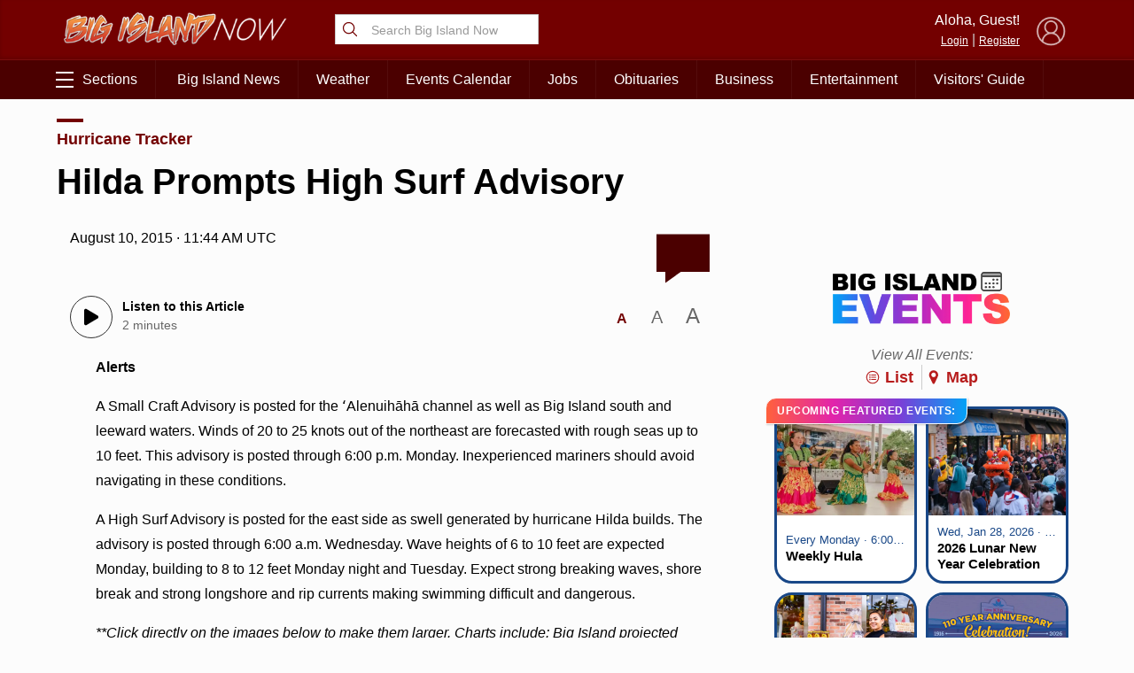

--- FILE ---
content_type: text/html; charset=UTF-8
request_url: https://bigislandnow.com/wp-admin/admin-ajax.php
body_size: -168
content:
{"count":"","postid":"131793"}

--- FILE ---
content_type: text/html; charset=utf-8
request_url: https://www.google.com/recaptcha/api2/aframe
body_size: 266
content:
<!DOCTYPE HTML><html><head><meta http-equiv="content-type" content="text/html; charset=UTF-8"></head><body><script nonce="9jc14a3GFlGgl7b_fmByeA">/** Anti-fraud and anti-abuse applications only. See google.com/recaptcha */ try{var clients={'sodar':'https://pagead2.googlesyndication.com/pagead/sodar?'};window.addEventListener("message",function(a){try{if(a.source===window.parent){var b=JSON.parse(a.data);var c=clients[b['id']];if(c){var d=document.createElement('img');d.src=c+b['params']+'&rc='+(localStorage.getItem("rc::a")?sessionStorage.getItem("rc::b"):"");window.document.body.appendChild(d);sessionStorage.setItem("rc::e",parseInt(sessionStorage.getItem("rc::e")||0)+1);localStorage.setItem("rc::h",'1769275305823');}}}catch(b){}});window.parent.postMessage("_grecaptcha_ready", "*");}catch(b){}</script></body></html>

--- FILE ---
content_type: application/javascript
request_url: https://bigislandnow.com/wp-content/themes/NOW2023/js/bundle2023.min.js?v=18.0&ver=6.9
body_size: 44072
content:
function setCookie(e,t,n){var o=new Date;o.setTime(o.getTime()+24*n*60*60*1e3);var i="expires="+o.toUTCString();document.cookie=e+"="+t+";"+i+";path=/"}function getCookie(e){for(var t=e+"=",n=decodeURIComponent(document.cookie).split(";"),o=0;o<n.length;o++){for(var i=n[o];" "==i.charAt(0);)i=i.substring(1);if(0==i.indexOf(t))return i.substring(t.length,i.length)}return""}
var analyticsTracking={load:function(){this.clickTracking()},clickTracking:function(){var n=document.querySelectorAll("[data-clickTracking]");for(let t=0;t<n.length;t++){n[t].addEventListener("click",function(n){gtag("event","internalTracking",{event_category:"click",event_label:n.currentTarget.getAttribute("data-clickTracking")})})}}};window.addEventListener("DOMContentLoaded",function(){analyticsTracking.load()});
var articleGallery={popup:!1,load:function(){this.events()},events:function(){var e=this,t=document.getElementsByClassName("wp-block-gallery");t=[...t,...document.getElementsByClassName("photoGallery"),...document.getElementsByClassName("imageExpand")];for(var a=0;a<t.length;a++){for(var s=t[a].getElementsByTagName("img"),p=0;p<s.length;p++)s[p].style.cursor="pointer",s[p].addEventListener("click",function(t){t.preventDefault(),e.expand(t.target)});var n=t[a].getElementsByTagName("figcaption");console.log(n);for(var i=0;i<n.length;i++){var o=n[i].parentNode.getElementsByTagName("img")[0];n[i].addEventListener("click",function(t){t.preventDefault(),e.expand(o)})}}},expand:function(e){this.popup||this.createPopup(),this.popupImage.setAttribute("src","[data-uri]"),setTimeout(()=>{this.popupImage.setAttribute("src",e.src),this.popup.classList.add("expand")},100)},createPopup:function(){var e=this;this.popup=document.createElement("div"),this.popup.classList.add("articleGalleryPopup"),this.popupImage=document.createElement("img"),this.popup.append(this.popupImage),this.close=document.createElement("div"),this.close.innerHTML="&times;",this.close.classList.add("close"),this.popup.append(this.close),this.popup.addEventListener("click",function(t){this===t.target&&e.popup.classList.remove("expand")}),this.close.addEventListener("click",function(){e.popup.classList.remove("expand")}),document.body.append(this.popup)}};window.addEventListener("load",function(){articleGallery.load()});
var authorBio=function(){document.getElementsByClassName("authorBioScroll")[0].addEventListener("click",e=>{e.preventDefault();var o=!!document.getElementsByClassName("authorBio")&&document.getElementsByClassName("authorBio")[0];if(o){var t=(t=o.getBoundingClientRect()).top+window.scrollY;window.scrollTo({top:t-100,behavior:"smooth"})}})};
var breakingNews={load:function(){this.events()},events:function(){var e=document.getElementsByClassName("breakingNews");for(i=0;i<e.length;i++)e[i].addEventListener("click",function(e){document.getElementsByClassName("breakingNews")[0].classList.add("expand")})}};window.addEventListener("DOMContentLoaded",()=>{breakingNews.load()});
var commentButton=function(){var e=document.getElementById("commentButton");e&&e.addEventListener("click",function(e){e.preventDefault();var t=document.getElementById("commentSection");if(!t)return;var n=t.getBoundingClientRect().top+window.scrollY;window.scrollTo({top:n-100,behavior:"smooth"})})},commentSection=function(e,t,n,o){function c(){document.getElementById(t).classList.add("expand"),hh2020Comments.load("hubHawaiiComments",{referurl:LOADMORE.home_url+"/?p="+n,subject:o}),hubHawaiiScreen.load()}document.getElementById(e).addEventListener("click",function(e){e.preventDefault(),c()}),window.location.hash.indexOf("comment")>=0&&c()};
var customHeaders={load:function(){this.electionHeader()},electionHeader:function(e=!1){var[t,a,n]=[11,8,2022],d=WPURLS.template_url+"/css/electionday.css";t-=1;var l=new Date;if(e||l.getMonth()==t&&l.getFullYear()==n&&l.getDate()==a){var o=document.createElement("link");o.href=d,o.type="text/css",o.rel="stylesheet",document.getElementsByTagName("head")[0].appendChild(o)}}};window.addEventListener("DOMContentLoaded",()=>{customHeaders.load()});
var deferImages={load:function(){this.useWebp=this.supportWebp(),this.loadObservers()},supportWebp:function(){var e=document.createElement("canvas");return!(!e.getContext||!e.getContext("2d"))&&0==e.toDataURL("image/webp").indexOf("data:image/webp")},imageExists:async function(e){return await new Promise((t,a)=>{var r=new Image;r.onload=(()=>{t(!0)}),r.onerror=(()=>{t(!1)}),r.src=e})},loadObservers:async function(){var e=new IntersectionObserver(async function(e,t){e.forEach(async e=>{if(e.isIntersecting){if(e.target.getAttribute("data-defer-bgimage")){if(e.target.getAttribute("data-nowebp")||!deferImages.useWebp)e.target.style.backgroundImage="url('"+e.target.getAttribute("data-defer-bgimage")+"')";else{var a=e.target.getAttribute("data-defer-bgimage").replace(".jpg",".webp").replace(".jpeg",".webp").replace(".png",".webp"),r=await deferImages.imageExists(a);e.target.style.backgroundImage=r?" url('"+a+"')":"url('/webp/?i="+e.target.getAttribute("data-defer-bgimage")+"'), url('"+e.target.getAttribute("data-defer-bgimage")+"')"}e.target.removeAttribute("data-defer-bgimage")}else if(e.target.getAttribute("data-defer-image")){if(e.target.getAttribute("data-nowebp")||!deferImages.useWebp)e.target.src=e.target.getAttribute("data-defer-image");else{a=e.target.getAttribute("data-defer-image").replace(".jpg",".webp").replace(".jpeg",".webp").replace(".png",".webp"),r=await deferImages.imageExists(a);e.target.src=r?a:e.target.getAttribute("data-defer-image")}e.target.removeAttribute("data-defer-image")}t.unobserve(e.target)}})}),t=[...document.querySelectorAll("[data-defer-bgimage]"),...document.querySelectorAll("[data-defer-image]")];for(let a of t)a.getAttribute("data-observing")||(e.observe(a),a.setAttribute("data-observing","true"))}};window.addEventListener("DOMContentLoaded",()=>{deferImages.load()});
var emailClick=function(t){var e=t.target;if("#"==e.getAttribute("href")){t.preventDefault();var r=e.getAttribute("data-e");r=r.replace("_*_","@"),e.innerHTML=r,e.style.fontWeight="bold",e.setAttribute("href","mailto:"+r)}};
var fontSize={load:function(){this.article=document.getElementsByClassName("article")[0];var e=document.getElementsByClassName("fontSize");this.size=this.getSize();for(var t=0;t<e.length;t++)this.render(e[t])},getSize:function(){var e=getCookie("articleFontSize");return e||16},setSize:function(e){setCookie("articleFontSize",e,365)},render:function(e){if(e)for(var t=e.getElementsByClassName("size"),i=0;i<t.length;i++){var s=t[i];s.getAttribute("data-size")==this.size&&(s.classList.add("sizeSelected"),this.article.style.fontSize=s.getAttribute("data-size")+"px"),s.style.fontSize=s.getAttribute("data-size")+"px",this.events(s)}},events:function(e){var t=this;e.addEventListener("click",i=>{i.preventDefault();for(var s=document.getElementsByClassName("sizeSelected"),a=0;a<s.length;a++)s[a].classList.remove("sizeSelected");i.target.classList.add("sizeSelected"),t.setSize(e.getAttribute("data-size")),t.article.style.fontSize=e.getAttribute("data-size")+"px"})}};
var googleAds={lazyAds:[],ads:[],textAdded:[],correlator:!1,load:function(){this.loadAds(),this.loadLazyAds()},loadLazyAds:function(){googletag.cmd.push(()=>{this.lazyAds.length<1||(googletag.pubads().enableLazyLoad({fetchMarginPercent:200,renderMarginPercent:100,mobileScaling:2}),googletag.pubads().refresh(this.lazyAds))})},loadAds:function(){googletag.cmd.push(()=>{this.ads.length<1||(this.correlator=googletag.pubads().getCorrelator(),googletag.pubads().refresh(this.ads))})},show:function(e,t,o=[],n={}){n={desktopOnly:!1,mobileOnly:!1,contentTargeting:!1,callback:!1,responsive:!1,injectStyle:!1,dynamicHeight:!1,disableLazyLoad:!1,...n},document.getElementById(t)&&(n.mobileOnly&&window.innerWidth>768||n.desktopOnly&&window.innerWidth<=768||googletag.cmd.push(()=>{if(n.contentTargeting)var a=googletag.defineSlot(e,o,t).setTargeting("content-targeting",[n.contentTargeting]).addService(googletag.pubads());else a=googletag.defineSlot(e,o,t).addService(googletag.pubads());!0===n.disableLazyLoad?googleAds.ads.push(a):googleAds.lazyAds.push(a),googletag.pubads().disableInitialLoad(),googletag.pubads().enableSingleRequest(),googletag.pubads().collapseEmptyDivs();var i=e=>{e.slot.getSlotElementId()===t&&(n.callback&&n.callback(e),n.responsive&&googleAds.responsiveAd(t,n),n.injectStyle&&googleAds.injectStyle(t,n.injectStyle),n.dynamicHeight&&googleAds.dynamicHeight(t))};googletag.pubads().addEventListener("slotOnload",i),googletag.pubads().addEventListener("slotRenderEnded",i),googletag.enableServices()}))},responsiveAd:function(e,t){var o=document.getElementById(e);if(o){var n=o.getElementsByTagName("iframe");if(n&&(n=n[0])&&n.style){n.style.maxWidth="100%",n.setAttribute("width","100%");var a=(n.contentDocument||n.contentWindow.document).getElementsByClassName("img_ad")[0];if(a&&(a.removeAttribute("height"),a.removeAttribute("width"),a.setAttribute("width","100%"),t.responsiveHeight)){var i=0;console.log("checkHeight"),function e(){if(!(i>3)){i++;var t=a.getBoundingClientRect();t.height<100?setTimeout(()=>{e()},1e3):n.setAttribute("height",t.height)}}()}}}},injectStyle:function(e,t={}){var o=document.getElementById(e);if(o){var n=o.getElementsByTagName("iframe");if(n&&(n=n[0])&&n.style){n.style.maxWidth="100%",n.setAttribute("width","100%");var a=n.contentDocument||n.contentWindow.document;t.iframe&&(n.style=t.iframe),Object.keys(t).forEach(o=>{if(o.indexOf(":text")>0){var n=o.split(":")[0];if(this.textAdded.includes(e+"_"+n));else(i=a.querySelector(n))&&(i.innerHTML+=t[o],this.textAdded.push(e+"_"+n))}else{var i;(i=a.querySelector(o))&&(i.style=t[o])}})}}},dynamicHeight:function(e){var t=document.getElementById(e);if(t){var o=t.getElementsByTagName("iframe");if(o&&(o=o[0])&&o.style){o.style.maxWidth="100%",o.setAttribute("width","100%");var n=o.contentDocument||o.contentWindow.document;o.style.height=n.body.scrollHeight+"px"}}}};window.addEventListener("DOMContentLoaded",()=>{googleAds.load()});
var horizontalScroller=function(e){if(this.element=document.getElementById(e),this.element){this.arrowLeft=this.element.querySelector(".arrowLeft"),this.arrowRight=this.element.querySelector(".arrowRight"),this.scroller=this.element.querySelector(".scroller");var r=this.scroller.getBoundingClientRect();this.scrollerVisibleWidth=r.width,this.arrowCheck(),this.events()}};horizontalScroller.prototype.events=function(){this.scroller.addEventListener("scroll",e=>{this.arrowCheck()}),this.arrowLeft.addEventListener("click",e=>{e.preventDefault(),this.scroller.scrollTo({left:this.scroller.scrollLeft-.5*this.scrollerVisibleWidth,behavior:"smooth"})}),this.arrowRight.addEventListener("click",e=>{e.preventDefault();var r=this.scroller.scrollLeft+.6*this.scrollerVisibleWidth;r=r<0?0:r,this.scroller.scrollTo({left:r,behavior:"smooth"})})},horizontalScroller.prototype.arrowCheck=function(){var e=this.scroller.scrollWidth,r=this.scroller.scrollLeft;this.scroller.scrollLeft>20?this.arrowLeft.classList.add("show"):this.arrowLeft.classList.remove("show"),this.scrollerVisibleWidth+r<e?this.arrowRight.classList.add("show"):this.arrowRight.classList.remove("show")};
var islandSwitch=function(e){this.elementID=e,this.element=document.getElementById(e),this.element&&(this.element.style.display="block",this.layout(),this.events())};islandSwitch.prototype.events=function(){this.element.querySelectorAll("a").forEach(e=>{e.addEventListener("click",t=>{t.preventDefault();var i=this.element.querySelector(".active");i&&i.classList.remove("active"),e.classList.add("active"),this.focus()})})},islandSwitch.prototype.layout=function(){var e=this.element.querySelector("ul").getBoundingClientRect();this.element.querySelector(".active")||this.element.querySelector("li").classList.add("active"),this.highlightEl=document.createElement("li"),this.highlightEl.classList.add("highlight"),this.element.querySelector("ul").append(this.highlightEl),this.loader=document.createElement("li"),this.loader.classList.add("loader");var t=document.createElement("span");t.innerHTML="LOADING...",t.style.width=e.width+"px",this.loader.append(t),this.element.querySelector("ul").append(this.loader),this.focus(!0)},islandSwitch.prototype.focus=function(e){var t=this.element.querySelector("ul").getBoundingClientRect(),i=this.element.querySelector(".active");if(i!=this.focusEl){this.focusEl=i;var l=this.focusEl.getAttribute("data-color");l=l||(this.focusEl.parentNode.getAttribute("data-color")||"#000"),this.highlightEl.style.backgroundColor=l;var s=this.focusEl.getBoundingClientRect();this.highlightEl.style.left=s.left-t.left+"px",this.highlightEl.style.width=s.width+"px",e||(setTimeout(()=>{this.element.classList.add("loading"),parent.location=this.focusEl.getAttribute("href")},300),setTimeout(()=>{this.element.classList.remove("loading")},3e3))}};
var loadmore={page:1,query:!1,load:function(t,e){this.page=e,this.query=t,this.button=document.getElementById("buttonLoadmore")},next:function(t){t.preventDefault();var e=this;if(this.page++,!this.button.classList.contains("loading")){this.button.classList.add("loading");var o=window.pageYOffset,n=window.location.href.split("page/"),a=n[0]+"page/"+this.page,i=n[0]+"page/"+(this.page+1);this.button.setAttribute("href",i),window.history.pushState("","",a);var d=new FormData;d.append("action","loadmore"),d.append("query",this.query),d.append("page",this.page),fetch(LOADMORE.ajaxurl,{method:"POST",body:d}).then(t=>t.text()).then(t=>{""==t&&(document.getElementById("buttonLoadmore").style.display="none"),e.button.classList.remove("loading"),document.getElementById("loadmore_holder").innerHTML=document.getElementById("loadmore_holder").innerHTML+t,window.scrollTo({top:o})})}}};
var mailchimpSubscribe={load:function(){this.holder=document.getElementById("newsletterSignup2022"),this.inputExpand=this.holder.querySelector("input[type='email']"),this.submitButton=this.holder.querySelector("input[type='submit']"),this.alertFrequency=this.holder.querySelectorAll(".alertFrequency"),this.alertFrequency[0].checked=!0,this.events()},events:function(){this.inputExpand.addEventListener("click",e=>{this.holder.classList.add("expand")}),this.holder.querySelector(".newsletterSignupClose").addEventListener("click",e=>{this.holder.classList.remove("expand"),this.loader.classList.remove("show"),this.errorMessage.classList.remove("show"),this.success.classList.remove("show"),this.formHolder.style.display="block"}),this.holder.querySelector(".cancel").addEventListener("click",e=>{this.holder.classList.remove("expand"),this.errorMessage.classList.remove("show"),this.loader.classList.remove("show"),this.success.classList.remove("show"),this.formHolder.style.display="block"}),this.submitButton.addEventListener("click",e=>{this.holder.classList.contains("expand")||(e.preventDefault(),this.holder.classList.add("expand"))})}};
var backToTop=function(){var o=document.getElementById("backToTop");o&&(o.addEventListener("click",function(o){o.preventDefault(),window.scrollTo({top:0,behavior:"smooth"})}),window.addEventListener("scroll",function(){var o=document.getElementById("backToTop");if(o){if(this.scrollY<800)o.style.display="none",o.style.bottom="-60px";else if(this.scrollY>=800&&this.scrollY<=860){o.style.display="block";var t=window.pageYOffset-800-60;o.style.bottom=Math.floor(t)+"px"}else o.style.display="block",o.style.bottom="0px"}}))};window.addEventListener("DOMContentLoaded",function(){backToTop()});
var mobileFormatting={load:function(){var e=document.getElementsByClassName("content"),t=[];e&&e.length>0&&(t=e[0].getElementsByTagName("iframe"),t=Array.from(t).filter(e=>e.getAttribute("src").indexOf("facebook.com")>=0));var n=document.getElementsByClassName("mobileFullWidth"),s=document.getElementsByClassName("wp-caption"),i=document.getElementsByClassName("wp-block-image"),l=document.getElementsByClassName("wp-block-embed"),o=document.getElementsByClassName("tableHolder");this.elements=[...n,...s,...o,...i,...l,...t],window.innerWidth<600&&setTimeout(()=>{this.resizeElements()},1),window.addEventListener("resize",()=>{this.resetElements()})},resetElements:function(){for(var e=0;e<this.elements.length;e++){var t=this.elements[e];t&&(t.style.setProperty("width","auto"),t.style.setProperty("left","auto"))}},resizeElements:function(){if(!(window.innerWidth>599))for(var e=0;e<this.elements.length;e++){var t=this.elements[e];if(t){t.style.setProperty("width","auto"),t.style.setProperty("left","auto");var n=t.getBoundingClientRect();n.left&&(t.style.setProperty("width",window.innerWidth+"px","important"),t.style.left=-n.left+"px",t.style.position="relative")}}}};window.addEventListener("DOMContentLoaded",function(){mobileFormatting.load()});
var postDates={load:function(){this.timezone=(new Date).toLocaleTimeString("en-us",{timeZoneName:"short"}).split(" ")[2],this.timezone||(this.timezone=""),this.elements=document.querySelectorAll("[data-postDate]"),this.elements.forEach(e=>{var t=this.format(e.getAttribute("data-postDate"),"true"==e.getAttribute("data-notz"));t&&(e.innerHTML=t)})},format:function(e=!1,t=!1){if(!e)return!1;if(window.innerWidth<=350)var a=["Jan","Feb","Mar","Apr","May","June","July","Aug","Sep","Oct","Nov","Dec"];else a=["January","February","March","April","May","June","July","August","September","October","November","December"];if(/[a-zA-Z]/.test(e))var n=new Date(e);else n=new Date(1e3*e);var r=n.getHours(),i=n.getMinutes(),o="AM";if(r>11&&(o="PM"),r>12&&(r-=12),0==r&&(r=12),i<10&&(i="0"+i),!a[n.getMonth()])return!1;if(!1===t)var s=r+":"+i+" "+o+" "+this.timezone;else s=r+":"+i+" "+o;return a[n.getMonth()]+" "+n.getDate()+", "+n.getFullYear()+" &middot; "+s}};window.addEventListener("DOMContentLoaded",()=>{postDates.load()});
var pushNotifications={load:function(){console.log("")}},firebaseConfig={apiKey:"AIzaSyD2gNsdtamKw023h6zv8lvZ_DORd3TdsCA",authDomain:"mauinow-208019.firebaseapp.com",databaseURL:"https://mauinow-208019.firebaseio.com",projectId:"mauinow-208019",storageBucket:"mauinow-208019.appspot.com",messagingSenderId:"409985664475",appId:"1:409985664475:web:638b208007fe8182c213fe",measurementId:"G-VD34Z86EXJ"},pushNotificationsAPI=!0;try{firebase.initializeApp(firebaseConfig)}catch(e){console.log("ERROR"),console.log(e),pushNotificationsAPI=!1}pushNotifications={endpoint:"https://appserver.mauinow.com/webPush/subscribe",messaging:!1,tokenTest:function(){this.messaging.getToken({vapidKey:"BC4yD-dbjhWzwdHInIG0NdId0R10fwQRpOGgKNSRcQ-7zSqT32DmUs4kbCgKxfrdPI9aMz10rZgyCD7Mwijovmo"}).then(e=>{console.log("FBT"),console.log(e)})},load:function(e,i,t,o=!1,s){var n=this;try{this.messaging=firebase.messaging()}catch(e){return console.log(e),!1}o&&(this.endpoint=o),this.site=e,this.website=i,this.icon=t,this.alertEl=document.getElementById("pushNotifications");try{navigator.serviceWorker.register(s).then(e=>{n.messaging.useServiceWorker(e),n.checkPermissions(),n.events(),n.messaging.onMessage(i=>{console.log("Message received. ",i),e.showNotification(i.notification.title,{...i.notification,data:i.data}),Notification.onClick=function(){console.log("NOTIFICATION CLICK")}})})}catch(e){console.log("ERROR",e)}},events:function(){var e=this;this.alertEl.querySelector("button").addEventListener("click",i=>{e.registerUser()}),document.getElementById("pushNotificationsHide").addEventListener("click",i=>{i.preventDefault(),e.alertEl.classList.remove("show"),window.localStorage.setItem("hideAlerts","true"),setCookie("hideAlerts","true",180)}),this.messaging.onMessage(e=>{const i=e.notification,t={body:i.body,icon:i.image};new Notification(i.title,t).onclick=function(t){t.preventDefault(),console.log(i),console.log(e.data.url),window.open(e.data.url)}}),this.messaging.onTokenRefresh(i=>{e.registerUser()})},registerUser:function(e=!1){var i=this;document.getElementById("pushNotificationsInfo").classList.add("hide"),e||document.getElementById("pushNotificationsPrompt").classList.add("show"),Notification.requestPermission().then(()=>{if("blocked"==Notification.permission||"denied"==Notification.permission)return i.alertEl.classList.remove("show"),document.getElementById("pushNotificationsPrompt").classList.remove("show"),void alert("Unable to Activate Notifications in Incognito Mode");setCookie("pushv2","true",180),setCookie("pushv2_time",(new Date).getTime(),180),this.messaging.getToken({vapidKey:"BC4yD-dbjhWzwdHInIG0NdId0R10fwQRpOGgKNSRcQ-7zSqT32DmUs4kbCgKxfrdPI9aMz10rZgyCD7Mwijovmo"}).then(t=>{console.log("FBT"),console.log(t),document.getElementById("pushNotificationsPrompt").classList.remove("show"),i.alertEl.classList.remove("show"),t&&(e||new Notification(i.website+" News Alerts Activated",{body:"Mahalo for subscribing!",icon:i.icon}),i.saveToken(t))}).catch(e=>{console.log(e)})})},saveToken:function(e){fetch(this.endpoint,{method:"POST",body:JSON.stringify({token:e,site:this.site}),headers:{"Content-Type":"application/json",Accept:"application/json"}}).then(e=>e.json()).then(e=>{})},checkPermissions:function(){document.getElementById("pushNotificationsPrompt").classList.remove("show");if(getCookie("hideAlerts")||window.localStorage.getItem("hideAlerts"))return!0;"Notification"in window&&this.handlePermission()},handlePermission:function(){if("default"===Notification.permission)this.alertEl.classList.add("show");else if("granted"==Notification.permission){var e=getCookie("pushv2_time");e||(e=0),(new Date).getTime()-e>2592e5&&this.registerUser(!0)}else this.alertEl.classList.remove("show")}};
var sectionsmenu={headerTopOffset:0,headerMenuTop:0,headerTop:0,takeoverOffset:0,load:function(){this.menu=document.getElementById("sectionsmenu"),this.toggles=document.querySelectorAll(".sectionsMenuToggle"),this.pageHolder=document.getElementById("pageHolder"),this.adminBar=document.getElementById("wpadminbar"),this.headerMenu=document.getElementById("header_menu"),this.header=document.getElementById("header"),this.setHeaderDimensions(),this.scrollCheck(),this.menu&&this.toggles&&(this.scroller=this.menu.querySelector(".scroll"),this.opacity=this.menu.querySelector(".opacity"),this.menuItems=document.querySelectorAll(".sections a"),this.events())},setHeaderDimensions:function(e=0){this.headerUnStick(),this.headerMenuUnStick(),this.adminBarHeight=this.adminBar?this.adminBar.clientHeight:0;var t=this.headerMenu.getBoundingClientRect();this.headerMenuHeight=t.height,this.headerMenuTop=this.headerTopOffset+(t.top+window.pageYOffset)-this.adminBarHeight;var s=this.header.getBoundingClientRect();this.headerTop=this.headerTopOffset+s.top+window.pageYOffset-this.adminBarHeight,this.headerHeight=this.header.clientHeight},setHeaderOffset:function(e){this.headerTopOffset;this.headerTopOffset=e,this.setHeaderDimensions()},events:function(){this.toggles.forEach(e=>{e.addEventListener("click",e=>{e.preventDefault(),e.currentTarget.classList.contains("close")?this.hide():this.show()})}),this.opacity.addEventListener("click",e=>{e.target===e.currentTarget&&(e.preventDefault(),this.hide())}),this.menu.querySelector(".desktopClose").addEventListener("click",e=>{e.preventDefault(),this.hide()}),this.menuItems.forEach(e=>{"#"==e.getAttribute("href")&&e.addEventListener("click",e=>{e.preventDefault();var t=e.target.parentNode.querySelector("ul");if(e.target.classList.contains("expanded"))e.target.classList.remove("expanded"),t&&(t.classList.remove("expand"),this.scroller.scrollTo({top:0,behavior:"smooth"}));else{e.target.classList.add("expanded"),t&&t.classList.add("expand");var s=e.target.getBoundingClientRect(),i=this.scroller.scrollTop+s.top-76;this.scroller.scrollTo({top:i,behavior:"smooth"})}})}),window.addEventListener("scroll",()=>{this.scrollCheck()}),window.addEventListener("resize",()=>{setTimeout(()=>{this.setHeaderDimensions(),this.scrollCheck()},2e3)})},headerMenuStick:function(){this.headerMenu.classList.add("stick"),this.headerMenu.style.marginTop=this.adminBarHeight+"px",this.pageHolder.style.paddingTop=this.headerMenuHeight+"px"},headerMenuUnStick:function(){this.headerMenu.classList.remove("stick"),this.pageHolder.style.paddingTop="0px",this.headerMenu.style.marginTop="0px"},headerStick:function(){this.header.classList.add("stick"),this.pageHolder.style.paddingTop=this.headerHeight+"px"},headerUnStick:function(){this.header.classList.remove("stick"),this.pageHolder.style.paddingTop="0px"},scrollCheck:function(){"block"==window.getComputedStyle(this.headerMenu).display?window.pageYOffset>this.headerMenuTop&&!this.headerMenu.classList.contains("stick")?this.headerMenuStick():window.pageYOffset<=this.headerMenuTop&&this.headerMenu.classList.contains("stick")&&this.headerMenuUnStick():window.pageYOffset>=this.headerTop&&!this.header.classList.contains("stick")?this.headerStick():window.pageYOffset<this.headerTop&&this.header.classList.contains("stick")&&this.headerUnStick()},show:function(){window.pageYOffset<this.takeoverOffset&&window.scrollTo({top:this.takeoverOffset,behavior:"auto"}),this.toggles.forEach(e=>{e.classList.add("close")}),this.menu.classList.add("show");var e=document.getElementById("header_menu");if("block"==window.getComputedStyle(e).display){var t=e.getBoundingClientRect(),s=t.top+t.height;this.menu.style.paddingTop=s>0?s+10+"px":"0px"}else this.menu.style.top=this.adminBarHeight+this.headerHeight+"px";setTimeout(()=>{this.scroller.scrollTo({top:0,behavior:"smooth"})},100),document.body.style.overflowY="hidden"},hide:function(){this.toggles.forEach(e=>{e.classList.remove("close")}),this.menu.classList.remove("show"),this.menu.style="",document.body.style.overflowY="auto"}};window.addEventListener("DOMContentLoaded",()=>{sectionsmenu.load()});
var slideshow2020=function(t){t&&(this.holder=t,this.thumbnailHolder=t.getElementsByClassName("thumbnails")[0],this.thumbnails=this.thumbnailHolder.getElementsByTagName("img"),this.thumbnailWidth=this.thumbnailHolder.getElementsByTagName("li")[0].offsetWidth,this.slides=t.getElementsByClassName("slider")[0].getElementsByTagName("li"),this.nextButton=t.getElementsByClassName("nextButton")[0],this.prevButton=t.getElementsByClassName("prevButton")[0],this.holderWidth=this.holder.offsetWidth,this.index=0,this.render(),this.dragEvents(),this.events())};slideshow2020.prototype.render=function(){this.updatePositions()},slideshow2020.prototype.events=function(){var t=this;this.nextButton.addEventListener("click",e=>{e.preventDefault(),t.index++,this.updatePositions()}),this.prevButton.addEventListener("click",e=>{e.preventDefault(),t.index--,t.updatePositions()});for(var e=0;e<this.thumbnails.length;e++)this.thumbnails[e].setAttribute("data-index",e),this.thumbnails[e].addEventListener("click",e=>{e.preventDefault(),t.index=parseInt(e.target.getAttribute("data-index")),t.updatePositions()})},slideshow2020.prototype.dragEvents=function(){for(var t,e,s=0,i=window.innerWidth>500?100:80,n=i=>{"touchmove"==i.type?(t=s-i.touches[0].clientX,e-i.touches[0].clientY):t=s-i.clientX,this.slides[this.index].style.left=-t+"px",this.slides[this.index+1]&&(this.slides[this.index+1].style.left=-t+this.holderWidth+"px"),this.slides[this.index-1]&&(this.slides[this.index-1].style.left=-t-this.holderWidth+"px")},h=t=>{t.preventDefault(),"touchstart"==t.type?(s=t.touches[0].clientX,e=window.scrollY+t.touches[0].clientY):(s=t.clientX,document.onmouseup=d,document.onmousemove=n)},d=e=>{document.onmousemove=!1,t>i||-t>i?(t>0?this.slides[this.index+1]&&(this.index=this.index+1):this.slides[this.index-1]&&(this.index=this.index-1),this.updatePositions()):(this.slides[this.index].style.left="0px",this.slides[this.index+1]&&(this.slides[this.index+1].style.left=this.holderWidth+"px"),this.slides[this.index-1]&&(this.slides[this.index-1].style.left=-this.holderWidth+"px"))},l=0;l<this.slides.length;l++)this.slides[l].addEventListener("mousedown",h),this.slides[l].addEventListener("touchstart",h),this.slides[l].addEventListener("touchmove",n),this.slides[l].addEventListener("touchend",d)},slideshow2020.prototype.loadImages=function(){for(var t=0;t<this.slides.length;t++){var e=this.slides[t].getElementsByTagName("img")[0],s=this.slides[t].getElementsByTagName("img")[1];t>this.index+1||t<this.index-1?(this.slides[t].style.display="none",e.setAttribute("src","[data-uri]"),s.setAttribute("src","[data-uri]")):(e.setAttribute("src",e.getAttribute("data-src")),s.setAttribute("src",e.getAttribute("data-src")))}},slideshow2020.prototype.updatePositions=function(){this.index>=this.slides.length-1?this.nextButton.style.display="none":this.nextButton.style.display="block",0==this.index?this.prevButton.style.display="none":this.prevButton.style.display="block",this.holderWidth=this.holder.offsetWidth,this.loadImages(),this.updatePosition(this.index,0),this.updatePosition(this.index+1,this.holderWidth),this.updatePosition(this.index-1,-this.holderWidth);var t=this.thumbnailHolder.getElementsByClassName("selected");t&&t[0]&&t[0].classList.remove("selected"),this.thumbnails[this.index].classList.add("selected"),this.thumbnailHolder.scrollTo({left:this.thumbnailWidth*this.index,behavior:"smooth"}),setTimeout(()=>{for(var t=0;t<this.slides.length;t++)this.slides[t].style.transition=""},1e3)},slideshow2020.prototype.updatePosition=function(t,e){var s=this.slides[t];this.thumbnails[t];s&&(s.style.display="flex",s.style.transition="left 0.3s ease-in-out",s.style.left=e+"px")},window.addEventListener("load",function(){for(var t=document.getElementsByClassName("slideShow"),e=0;e<t.length;e++)new slideshow2020(t[e])});
function smoothscrollPolyfill(){var o=window,t=document;if(!("scrollBehavior"in t.documentElement.style&&!0!==o.__forceSmoothScrollPolyfill__)){var l,e=o.HTMLElement||o.Element,r=468,i={scroll:o.scroll||o.scrollTo,scrollBy:o.scrollBy,elementScroll:e.prototype.scroll||n,scrollIntoView:e.prototype.scrollIntoView},s=o.performance&&o.performance.now?o.performance.now.bind(o.performance):Date.now,c=(l=o.navigator.userAgent,new RegExp(["MSIE ","Trident/","Edge/"].join("|")).test(l)?1:0);o.scroll=o.scrollTo=function(){void 0!==arguments[0]&&(!0!==f(arguments[0])?v.call(o,t.body,void 0!==arguments[0].left?~~arguments[0].left:o.scrollX||o.pageXOffset,void 0!==arguments[0].top?~~arguments[0].top:o.scrollY||o.pageYOffset):i.scroll.call(o,void 0!==arguments[0].left?arguments[0].left:"object"!=typeof arguments[0]?arguments[0]:o.scrollX||o.pageXOffset,void 0!==arguments[0].top?arguments[0].top:void 0!==arguments[1]?arguments[1]:o.scrollY||o.pageYOffset))},o.scrollBy=function(){void 0!==arguments[0]&&(f(arguments[0])?i.scrollBy.call(o,void 0!==arguments[0].left?arguments[0].left:"object"!=typeof arguments[0]?arguments[0]:0,void 0!==arguments[0].top?arguments[0].top:void 0!==arguments[1]?arguments[1]:0):v.call(o,t.body,~~arguments[0].left+(o.scrollX||o.pageXOffset),~~arguments[0].top+(o.scrollY||o.pageYOffset)))},e.prototype.scroll=e.prototype.scrollTo=function(){if(void 0!==arguments[0])if(!0!==f(arguments[0])){var o=arguments[0].left,t=arguments[0].top;v.call(this,this,void 0===o?this.scrollLeft:~~o,void 0===t?this.scrollTop:~~t)}else{if("number"==typeof arguments[0]&&void 0===arguments[1])throw new SyntaxError("Value could not be converted");i.elementScroll.call(this,void 0!==arguments[0].left?~~arguments[0].left:"object"!=typeof arguments[0]?~~arguments[0]:this.scrollLeft,void 0!==arguments[0].top?~~arguments[0].top:void 0!==arguments[1]?~~arguments[1]:this.scrollTop)}},e.prototype.scrollBy=function(){void 0!==arguments[0]&&(!0!==f(arguments[0])?this.scroll({left:~~arguments[0].left+this.scrollLeft,top:~~arguments[0].top+this.scrollTop,behavior:arguments[0].behavior}):i.elementScroll.call(this,void 0!==arguments[0].left?~~arguments[0].left+this.scrollLeft:~~arguments[0]+this.scrollLeft,void 0!==arguments[0].top?~~arguments[0].top+this.scrollTop:~~arguments[1]+this.scrollTop))},e.prototype.scrollIntoView=function(){if(!0!==f(arguments[0])){var l=function(o){for(;o!==t.body&&!1===d(o);)o=o.parentNode||o.host;return o}(this),e=l.getBoundingClientRect(),r=this.getBoundingClientRect();l!==t.body?(v.call(this,l,l.scrollLeft+r.left-e.left,l.scrollTop+r.top-e.top),"fixed"!==o.getComputedStyle(l).position&&o.scrollBy({left:e.left,top:e.top,behavior:"smooth"})):o.scrollBy({left:r.left,top:r.top,behavior:"smooth"})}else i.scrollIntoView.call(this,void 0===arguments[0]||arguments[0])}}function n(o,t){this.scrollLeft=o,this.scrollTop=t}function f(o){if(null===o||"object"!=typeof o||void 0===o.behavior||"auto"===o.behavior||"instant"===o.behavior)return!0;if("object"==typeof o&&"smooth"===o.behavior)return!1;throw new TypeError("behavior member of ScrollOptions "+o.behavior+" is not a valid value for enumeration ScrollBehavior.")}function a(o,t){return"Y"===t?o.clientHeight+c<o.scrollHeight:"X"===t?o.clientWidth+c<o.scrollWidth:void 0}function p(t,l){var e=o.getComputedStyle(t,null)["overflow"+l];return"auto"===e||"scroll"===e}function d(o){var t=a(o,"Y")&&p(o,"Y"),l=a(o,"X")&&p(o,"X");return t||l}function h(t){var l,e,i,c,n=(s()-t.startTime)/r;c=n=n>1?1:n,l=.5*(1-Math.cos(Math.PI*c)),e=t.startX+(t.x-t.startX)*l,i=t.startY+(t.y-t.startY)*l,t.method.call(t.scrollable,e,i),e===t.x&&i===t.y||o.requestAnimationFrame(h.bind(o,t))}function v(l,e,r){var c,f,a,p,d=s();l===t.body?(c=o,f=o.scrollX||o.pageXOffset,a=o.scrollY||o.pageYOffset,p=i.scroll):(c=l,f=l.scrollLeft,a=l.scrollTop,p=n),h({scrollable:c,method:p,startTime:d,startX:f,startY:a,x:e,y:r})}}window.addEventListener("load",function(){smoothscrollPolyfill()});
var textHeight={load:function(){this.elements=document.getElementsByClassName("textHeight"),this.resizeElements()},reload:function(){for(var e=0;e<this.elements.length;e++){var t=this.elements[e];t.getAttribute("data-origFontSize")&&(t.style.fontSize=t.getAttribute("data-origFontSize"))}this.resizeElements()},resizeElements:function(){for(var e=0;e<this.elements.length;e++){var t=(o=this.elements[e]).getAttribute("data-maxHeight"),n=window.getComputedStyle(o,null).getPropertyValue("font-size");o.getAttribute("data-origFontSize")||o.setAttribute("data-origFontSize",n);var i=o.getAttribute("data-minFontSize")||100;if(t&&n)for(;o.clientHeight>t&&parseInt(window.getComputedStyle(o,null).getPropertyValue("font-size"))>=i;){n=parseInt(window.getComputedStyle(o,null).getPropertyValue("font-size"));o.style.fontSize=n-1+"px"}}for(e=0;e<this.elements.length;e++){var o;(o=this.elements[e]).style.opacity=1}}},wordOrphan={load:function(){this.elements=document.getElementsByClassName("noOrphan"),this.removeOrphans()},removeOrphans:function(){for(var e=0;e<this.elements.length;e++){var t=this.elements[e];t.innerHTML=t.innerHTML.replace(/ ([^ ]*)$/,"&nbsp;$1")}}};window.addEventListener("DOMContentLoaded",function(e){textHeight.load(),wordOrphan.load()});
var textToSpeech={vastURL:"https://pubads.g.doubleclick.net/gampad/ads?iu=/25189245/mn-audio-2&description_url=https%3A%2F%2Fmauinow.com&tfcd=0&npa=0&ad_type=audio&sz=1x1&ciu_szs=120x60&gdfp_req=1&output=vast&unviewed_position_start=1&env=vp&vpmute=0&vpa=click&url=https%3A%2F%2Fmauinow.com&vpos=preroll&correlator="+(new Date).getTime(),load:function(){this.events()},events:function(){var t=this,e=document.getElementsByClassName("textToSpeech"),a=function(e){e.preventDefault();var a=e.currentTarget.parentNode.getAttribute("data-postid");t.holderEl=e.currentTarget.parentNode,t.postID=a;var n=t.holderEl.classList.contains("loadingAd");t.holderEl.classList.contains("loading")||n||t.loadAd()};for(let t=0;t<e.length;t++){var n=e[t].getElementsByClassName("playButton");n&&n.length>0&&n[0].addEventListener("click",a)}},loadAd:function(){var t=this;fetch(this.vastURL).then(t=>t.text()).then(t=>(new window.DOMParser).parseFromString(t,"text/xml")).then(e=>{var a=t.getAudioFile(e);if(a){t.holderEl.classList.add("loadingAd");var n=t.playAd(a);t.loadCompanionAd(e),n.addEventListener("ended",function(){t.loadAudio()})}else t.holderEl.classList.add("loading"),t.loadAudio()})},loadCompanionAd:function(t){var e=t.querySelector("StaticResource"),a=!!e&&this.cleanXML(e.innerHTML);if(a){var n=t.querySelector("CompanionClickThrough");n=!!n&&this.cleanXML(n.innerHTML);var o=document.createElement("a");o.classList.add("audioSponsor"),o.setAttribute("href",n),o.setAttribute("target","_blank");var i=document.createElement("img");i.setAttribute("src",a),o.append(i),this.holderEl.parentNode.insertBefore(o,this.holderEl.nextSibling),setTimeout(function(){o.classList.add("show")},100)}},getAudioFile:function(t){var e=!1,a=t.querySelectorAll("MediaFile[type='audio/mpeg']");return!!(a&&a.length>0&&(e=this.cleanXML(a[0].innerHTML)))&&e},cleanXML:function(t){return t.replace("<![CDATA[","").replace("]]>","")},playAd:function(t){var e=this,a=document.createElement("audio");return a.setAttribute("src",t),a.setAttribute("autoplay","autoplay"),a.play(),a.addEventListener("loadedmetadata",function(t){e.playAdCountdown(t.currentTarget.duration)}),a},playAdCountdown:function(t){t=Math.ceil(t);var e=this.holderEl.getElementsByClassName("adCountdownTime")[0],a=function(){e.innerHTML=":"+String(t).padStart(2,0),(t-=1)<=0&&window.clearTimeout(n)};a();var n=setInterval(a,1e3)},loadAudio:function(){var t=this,e=new FormData;e.append("action","tts"),e.append("postid",t.postID),gtag("event","articleAudio",{postID:t.postID}),fetch(WPURLS.ajaxurl,{method:"POST",body:e}).then(t=>t.text()).then(e=>{t.holderEl.classList.remove("loading"),t.holderEl.classList.add("loaded"),t.holderEl.innerHTML="<audio src='"+e+"' autoplay controls></audio>"})}};
var vastadloaded=0,vastads={data:[],$data:[],load:function(e,t){var r=new IntersectionObserver(async(e,t)=>{e.forEach(async e=>{e.isIntersecting&&(this.display(),t.unobserve(this.$playerholder))})},{rootMargin:"500px"});this.$playerholder=document.getElementById(e),this.$playerholder.style.display="block",this.vastURL=t,r.observe(this.$playerholder)},display:function(){window.innerWidth,vastadloaded=1,this.$player=document.getElementById("vastplayer"),this.player=document.getElementById("vastplayer"),this.get(),this.events()},events:function(){var e=this;function t(t){t.preventDefault();if(e.clickthruurl){window.open(e.clickthruurl),e.player.pause();var r=document.querySelector("video");r&&r.webkitExitFullScreen(),setTimeout(function(){e.player.pauseVideo()},2e3)}e.player.paused?e.player.play():e.player.pause()}this.$player.removeEventListener("click",t),this.$player.addEventListener("click",t)},get:function(){var e=this;fetch(this.vastURL+"&correlator="+(new Date).getTime()).then(e=>e.text()).then(t=>{e.$data=(new DOMParser).parseFromString(t,"text/xml"),e.$data.querySelector("ClickThrough")?(e.clickthruurl=e.$data.querySelector("ClickThrough").textContent,e.impressionurl=e.$data.querySelector("Impression").textContent,e.title=e.$data.querySelector("AdTitle").textContent,e.showVideo()):this.$playerholder.style.display="none"})},showVideo:function(){var e=this.$data.querySelector("MediaFile[type='video/mp4']").textContent;if(e){this.setImpression(),this.$playerholder.style.display="block";var t=document.getElementById("mn_videoad_clear");if(t&&(t.style.display="none"),this.$player.setAttribute("src",e),this.player.load(),this.player.play(),this.player.volume=0,window.innerWidth<600){var r=this.$playerholder.getBoundingClientRect();r.left&&(this.$playerholder.style.setProperty("width",window.innerWidth+"px","important"),this.$playerholder.style.left=-r.left+"px",this.$playerholder.style.position="relative")}}else this.$playerholder.style.display="none",document.getElementById("mn_videoad_clear").style.display="none"},setImpression:function(){var e=new Image;e.src=this.impressionurl,e.style.width="1px",e.style.height="1px",e.style.position="fixed",e.style.left="0px",e.style.bottom="0px",e.style.zIndex="0",document.body.appendChild(e)},toseconds:function(e){var t=e.split(":"),r=parseInt(t[0]),i=parseInt(t[1]),n=parseInt(t[2]);return n=n+60*i+60*r*60,parseInt(n)},countdown:function(){var e=this;clearTimeout(this.countdowntimer);var t=this.player.currentTime,r=Math.floor(this.duration-t),i=r;r<10&&(i="0"+r),document.getElementById("vastad").querySelector(".countdown").innerHTML="Sponsored Message :"+i,r>0&&(this.countdowntimer=setTimeout(function(){e.countdown()},1e3))}};
var vastadloaded=0;function vastads2(e,t){this.vastURL=t,this.holderID=e,this.holder=document.getElementById(this.holderID),this.holder&&(this.player=this.holder.querySelector("video"),this.player&&(this.observer=new IntersectionObserver(async(e,t)=>{e.forEach(async e=>{e.isIntersecting&&(this.display(),this.observer.unobserve(this.holder))})},{rootMargin:"500px"}),this.holder.style.display="block",this.observer.observe(this.holder)))}vastads2.prototype.display=function(e){googleAds.correlator||e?(vastadloaded=1,this.get(),this.events()):setTimeout(()=>{this.display(!0)},2e3)},vastads2.prototype.get=function(){fetch(this.vastURL+"&correlator="+(googleAds.correlator||(new Date).getTime())).then(e=>e.text()).then(e=>{this.data=(new DOMParser).parseFromString(e,"text/xml");const t=this.data.getElementsByTagName("AdLabel"),s=Array.from(t).map(e=>e.textContent);console.log("Ad Labels:",s),this.data.querySelector("ClickThrough")?(this.clickthruurl=this.data.querySelector("ClickThrough").textContent,this.impressionurl=this.data.querySelector("Impression").textContent,this.title=this.data.querySelector("AdTitle").textContent,this.showVideo()):this.holder.style.display="none"})},vastads2.prototype.events=function(){var e=e=>{e.preventDefault();if(this.clickthruurl){window.open(this.clickthruurl),this.player.pause();var t=document.querySelector("video");t&&t.webkitExitFullScreen(),setTimeout(()=>{this.player.pauseVideo()},2e3)}this.player.paused?this.player.play():this.player.pause()};this.player.removeEventListener("click",e),this.player.addEventListener("click",e)},vastads2.prototype.showVideo=function(){var e=this.data.querySelector("MediaFile[type='video/mp4']").textContent;if(e){if(this.setImpression(),this.holder.style.display="block",this.player.setAttribute("src",e),this.player.load(),this.player.play(),this.player.volume=0,window.innerWidth<600){var t=this.player.getBoundingClientRect();t.left&&(this.player.style.setProperty("width",window.innerWidth+"px","important"),this.player.style.left=-t.left+"px",this.player.style.position="relative")}}else this.player.style.display="none"},vastads2.prototype.setImpression=function(){var e=new Image;e.src=this.impressionurl,e.style.width="1px",e.style.height="1px",e.style.position="fixed",e.style.left="0px",e.style.bottom="0px",e.style.zIndex="0",document.body.appendChild(e)};
var weatherRadar={load:function(e){var t=this;this.holder=document.getElementById(e),fetch(WPURLS.home_url+"/weather-radar").then(e=>e.text()).then(e=>{t.holder.innerHTML=e})}},weatherCitySelect={load:function(){this.events()},events:function(){for(var e=document.getElementsByClassName("weatherCitySelect"),t=0;t<e.length;t++)e[t].addEventListener("click",function(e){e.currentTarget.classList.contains("expand")?e.currentTarget.classList.remove("expand"):(e.preventDefault(),e.currentTarget.classList.add("expand"))})}},weatherHeader=function(e){if(!(window.innerWidth<700)||e){var t=new FormData;t.append("action","weathertemp"),fetch(WPURLS.ajaxurl,{method:"POST",body:t}).then(e=>e.json()).then(e=>{if(e.temperature&&e.city){var t=document.getElementsByClassName("weather_ajax");for(let e=0;e<t.length;e++)t[e].style.display="block";var a=document.getElementsByClassName("weather_ajax_temperature");for(let t=0;t<a.length;t++)a[t].innerHTML=e.temperature+"&deg;F";var n=document.getElementsByClassName("weather_ajax_city");for(let t=0;t<n.length;t++)n[t].innerHTML=e.city}})}};
var widowFix={load:function(){document.querySelectorAll(".widowFix").forEach(i=>{this.fix(i)})},fix:function(i){var n=i.innerText.split(" "),o=n.pop();i.innerHTML=n.join(" ")+"&nbsp;"+o}};document.addEventListener("DOMContentLoaded",()=>{widowFix.load()});